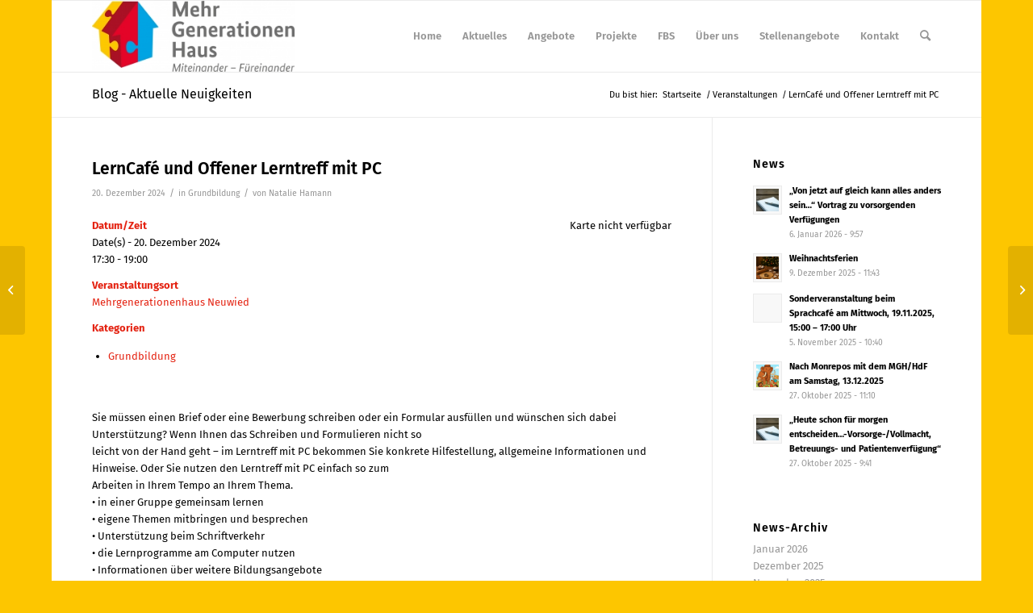

--- FILE ---
content_type: text/html; charset=UTF-8
request_url: https://mgh-neuwied.de/events/lerncafe-und-offener-lerntreff-mit-pc-2-2024-12-20/
body_size: 16655
content:
<!DOCTYPE html>
<html lang="de" class="html_boxed responsive av-preloader-disabled  html_header_top html_logo_left html_main_nav_header html_menu_right html_slim html_header_sticky html_header_shrinking html_mobile_menu_phone html_header_searchicon html_content_align_center html_header_unstick_top_disabled html_header_stretch_disabled html_av-overlay-side html_av-overlay-side-classic html_av-submenu-noclone html_entry_id_7360 av-cookies-no-cookie-consent av-no-preview av-default-lightbox html_text_menu_active av-mobile-menu-switch-default">
<head>
<meta charset="UTF-8" />
<meta name="robots" content="index, follow" />


<!-- mobile setting -->
<meta name="viewport" content="width=device-width, initial-scale=1">

<!-- Scripts/CSS and wp_head hook -->
<title>LernCafé und Offener Lerntreff mit PC &#8211; Mehrgenerationenhaus Neuwied</title>
<meta name='robots' content='max-image-preview:large' />
<link rel="alternate" type="application/rss+xml" title="Mehrgenerationenhaus Neuwied &raquo; Feed" href="https://mgh-neuwied.de/feed/" />
<link rel="alternate" type="application/rss+xml" title="Mehrgenerationenhaus Neuwied &raquo; Kommentar-Feed" href="https://mgh-neuwied.de/comments/feed/" />
<link rel="alternate" title="oEmbed (JSON)" type="application/json+oembed" href="https://mgh-neuwied.de/wp-json/oembed/1.0/embed?url=https%3A%2F%2Fmgh-neuwied.de%2Fevents%2Flerncafe-und-offener-lerntreff-mit-pc-2-2024-12-20%2F" />
<link rel="alternate" title="oEmbed (XML)" type="text/xml+oembed" href="https://mgh-neuwied.de/wp-json/oembed/1.0/embed?url=https%3A%2F%2Fmgh-neuwied.de%2Fevents%2Flerncafe-und-offener-lerntreff-mit-pc-2-2024-12-20%2F&#038;format=xml" />
<style id='wp-img-auto-sizes-contain-inline-css' type='text/css'>
img:is([sizes=auto i],[sizes^="auto," i]){contain-intrinsic-size:3000px 1500px}
/*# sourceURL=wp-img-auto-sizes-contain-inline-css */
</style>
<style id='wp-emoji-styles-inline-css' type='text/css'>

	img.wp-smiley, img.emoji {
		display: inline !important;
		border: none !important;
		box-shadow: none !important;
		height: 1em !important;
		width: 1em !important;
		margin: 0 0.07em !important;
		vertical-align: -0.1em !important;
		background: none !important;
		padding: 0 !important;
	}
/*# sourceURL=wp-emoji-styles-inline-css */
</style>
<style id='wp-block-library-inline-css' type='text/css'>
:root{--wp-block-synced-color:#7a00df;--wp-block-synced-color--rgb:122,0,223;--wp-bound-block-color:var(--wp-block-synced-color);--wp-editor-canvas-background:#ddd;--wp-admin-theme-color:#007cba;--wp-admin-theme-color--rgb:0,124,186;--wp-admin-theme-color-darker-10:#006ba1;--wp-admin-theme-color-darker-10--rgb:0,107,160.5;--wp-admin-theme-color-darker-20:#005a87;--wp-admin-theme-color-darker-20--rgb:0,90,135;--wp-admin-border-width-focus:2px}@media (min-resolution:192dpi){:root{--wp-admin-border-width-focus:1.5px}}.wp-element-button{cursor:pointer}:root .has-very-light-gray-background-color{background-color:#eee}:root .has-very-dark-gray-background-color{background-color:#313131}:root .has-very-light-gray-color{color:#eee}:root .has-very-dark-gray-color{color:#313131}:root .has-vivid-green-cyan-to-vivid-cyan-blue-gradient-background{background:linear-gradient(135deg,#00d084,#0693e3)}:root .has-purple-crush-gradient-background{background:linear-gradient(135deg,#34e2e4,#4721fb 50%,#ab1dfe)}:root .has-hazy-dawn-gradient-background{background:linear-gradient(135deg,#faaca8,#dad0ec)}:root .has-subdued-olive-gradient-background{background:linear-gradient(135deg,#fafae1,#67a671)}:root .has-atomic-cream-gradient-background{background:linear-gradient(135deg,#fdd79a,#004a59)}:root .has-nightshade-gradient-background{background:linear-gradient(135deg,#330968,#31cdcf)}:root .has-midnight-gradient-background{background:linear-gradient(135deg,#020381,#2874fc)}:root{--wp--preset--font-size--normal:16px;--wp--preset--font-size--huge:42px}.has-regular-font-size{font-size:1em}.has-larger-font-size{font-size:2.625em}.has-normal-font-size{font-size:var(--wp--preset--font-size--normal)}.has-huge-font-size{font-size:var(--wp--preset--font-size--huge)}.has-text-align-center{text-align:center}.has-text-align-left{text-align:left}.has-text-align-right{text-align:right}.has-fit-text{white-space:nowrap!important}#end-resizable-editor-section{display:none}.aligncenter{clear:both}.items-justified-left{justify-content:flex-start}.items-justified-center{justify-content:center}.items-justified-right{justify-content:flex-end}.items-justified-space-between{justify-content:space-between}.screen-reader-text{border:0;clip-path:inset(50%);height:1px;margin:-1px;overflow:hidden;padding:0;position:absolute;width:1px;word-wrap:normal!important}.screen-reader-text:focus{background-color:#ddd;clip-path:none;color:#444;display:block;font-size:1em;height:auto;left:5px;line-height:normal;padding:15px 23px 14px;text-decoration:none;top:5px;width:auto;z-index:100000}html :where(.has-border-color){border-style:solid}html :where([style*=border-top-color]){border-top-style:solid}html :where([style*=border-right-color]){border-right-style:solid}html :where([style*=border-bottom-color]){border-bottom-style:solid}html :where([style*=border-left-color]){border-left-style:solid}html :where([style*=border-width]){border-style:solid}html :where([style*=border-top-width]){border-top-style:solid}html :where([style*=border-right-width]){border-right-style:solid}html :where([style*=border-bottom-width]){border-bottom-style:solid}html :where([style*=border-left-width]){border-left-style:solid}html :where(img[class*=wp-image-]){height:auto;max-width:100%}:where(figure){margin:0 0 1em}html :where(.is-position-sticky){--wp-admin--admin-bar--position-offset:var(--wp-admin--admin-bar--height,0px)}@media screen and (max-width:600px){html :where(.is-position-sticky){--wp-admin--admin-bar--position-offset:0px}}

/*# sourceURL=wp-block-library-inline-css */
</style><style id='global-styles-inline-css' type='text/css'>
:root{--wp--preset--aspect-ratio--square: 1;--wp--preset--aspect-ratio--4-3: 4/3;--wp--preset--aspect-ratio--3-4: 3/4;--wp--preset--aspect-ratio--3-2: 3/2;--wp--preset--aspect-ratio--2-3: 2/3;--wp--preset--aspect-ratio--16-9: 16/9;--wp--preset--aspect-ratio--9-16: 9/16;--wp--preset--color--black: #000000;--wp--preset--color--cyan-bluish-gray: #abb8c3;--wp--preset--color--white: #ffffff;--wp--preset--color--pale-pink: #f78da7;--wp--preset--color--vivid-red: #cf2e2e;--wp--preset--color--luminous-vivid-orange: #ff6900;--wp--preset--color--luminous-vivid-amber: #fcb900;--wp--preset--color--light-green-cyan: #7bdcb5;--wp--preset--color--vivid-green-cyan: #00d084;--wp--preset--color--pale-cyan-blue: #8ed1fc;--wp--preset--color--vivid-cyan-blue: #0693e3;--wp--preset--color--vivid-purple: #9b51e0;--wp--preset--color--metallic-red: #b02b2c;--wp--preset--color--maximum-yellow-red: #edae44;--wp--preset--color--yellow-sun: #eeee22;--wp--preset--color--palm-leaf: #83a846;--wp--preset--color--aero: #7bb0e7;--wp--preset--color--old-lavender: #745f7e;--wp--preset--color--steel-teal: #5f8789;--wp--preset--color--raspberry-pink: #d65799;--wp--preset--color--medium-turquoise: #4ecac2;--wp--preset--gradient--vivid-cyan-blue-to-vivid-purple: linear-gradient(135deg,rgb(6,147,227) 0%,rgb(155,81,224) 100%);--wp--preset--gradient--light-green-cyan-to-vivid-green-cyan: linear-gradient(135deg,rgb(122,220,180) 0%,rgb(0,208,130) 100%);--wp--preset--gradient--luminous-vivid-amber-to-luminous-vivid-orange: linear-gradient(135deg,rgb(252,185,0) 0%,rgb(255,105,0) 100%);--wp--preset--gradient--luminous-vivid-orange-to-vivid-red: linear-gradient(135deg,rgb(255,105,0) 0%,rgb(207,46,46) 100%);--wp--preset--gradient--very-light-gray-to-cyan-bluish-gray: linear-gradient(135deg,rgb(238,238,238) 0%,rgb(169,184,195) 100%);--wp--preset--gradient--cool-to-warm-spectrum: linear-gradient(135deg,rgb(74,234,220) 0%,rgb(151,120,209) 20%,rgb(207,42,186) 40%,rgb(238,44,130) 60%,rgb(251,105,98) 80%,rgb(254,248,76) 100%);--wp--preset--gradient--blush-light-purple: linear-gradient(135deg,rgb(255,206,236) 0%,rgb(152,150,240) 100%);--wp--preset--gradient--blush-bordeaux: linear-gradient(135deg,rgb(254,205,165) 0%,rgb(254,45,45) 50%,rgb(107,0,62) 100%);--wp--preset--gradient--luminous-dusk: linear-gradient(135deg,rgb(255,203,112) 0%,rgb(199,81,192) 50%,rgb(65,88,208) 100%);--wp--preset--gradient--pale-ocean: linear-gradient(135deg,rgb(255,245,203) 0%,rgb(182,227,212) 50%,rgb(51,167,181) 100%);--wp--preset--gradient--electric-grass: linear-gradient(135deg,rgb(202,248,128) 0%,rgb(113,206,126) 100%);--wp--preset--gradient--midnight: linear-gradient(135deg,rgb(2,3,129) 0%,rgb(40,116,252) 100%);--wp--preset--font-size--small: 1rem;--wp--preset--font-size--medium: 1.125rem;--wp--preset--font-size--large: 1.75rem;--wp--preset--font-size--x-large: clamp(1.75rem, 3vw, 2.25rem);--wp--preset--spacing--20: 0.44rem;--wp--preset--spacing--30: 0.67rem;--wp--preset--spacing--40: 1rem;--wp--preset--spacing--50: 1.5rem;--wp--preset--spacing--60: 2.25rem;--wp--preset--spacing--70: 3.38rem;--wp--preset--spacing--80: 5.06rem;--wp--preset--shadow--natural: 6px 6px 9px rgba(0, 0, 0, 0.2);--wp--preset--shadow--deep: 12px 12px 50px rgba(0, 0, 0, 0.4);--wp--preset--shadow--sharp: 6px 6px 0px rgba(0, 0, 0, 0.2);--wp--preset--shadow--outlined: 6px 6px 0px -3px rgb(255, 255, 255), 6px 6px rgb(0, 0, 0);--wp--preset--shadow--crisp: 6px 6px 0px rgb(0, 0, 0);}:root { --wp--style--global--content-size: 800px;--wp--style--global--wide-size: 1130px; }:where(body) { margin: 0; }.wp-site-blocks > .alignleft { float: left; margin-right: 2em; }.wp-site-blocks > .alignright { float: right; margin-left: 2em; }.wp-site-blocks > .aligncenter { justify-content: center; margin-left: auto; margin-right: auto; }:where(.is-layout-flex){gap: 0.5em;}:where(.is-layout-grid){gap: 0.5em;}.is-layout-flow > .alignleft{float: left;margin-inline-start: 0;margin-inline-end: 2em;}.is-layout-flow > .alignright{float: right;margin-inline-start: 2em;margin-inline-end: 0;}.is-layout-flow > .aligncenter{margin-left: auto !important;margin-right: auto !important;}.is-layout-constrained > .alignleft{float: left;margin-inline-start: 0;margin-inline-end: 2em;}.is-layout-constrained > .alignright{float: right;margin-inline-start: 2em;margin-inline-end: 0;}.is-layout-constrained > .aligncenter{margin-left: auto !important;margin-right: auto !important;}.is-layout-constrained > :where(:not(.alignleft):not(.alignright):not(.alignfull)){max-width: var(--wp--style--global--content-size);margin-left: auto !important;margin-right: auto !important;}.is-layout-constrained > .alignwide{max-width: var(--wp--style--global--wide-size);}body .is-layout-flex{display: flex;}.is-layout-flex{flex-wrap: wrap;align-items: center;}.is-layout-flex > :is(*, div){margin: 0;}body .is-layout-grid{display: grid;}.is-layout-grid > :is(*, div){margin: 0;}body{padding-top: 0px;padding-right: 0px;padding-bottom: 0px;padding-left: 0px;}a:where(:not(.wp-element-button)){text-decoration: underline;}:root :where(.wp-element-button, .wp-block-button__link){background-color: #32373c;border-width: 0;color: #fff;font-family: inherit;font-size: inherit;font-style: inherit;font-weight: inherit;letter-spacing: inherit;line-height: inherit;padding-top: calc(0.667em + 2px);padding-right: calc(1.333em + 2px);padding-bottom: calc(0.667em + 2px);padding-left: calc(1.333em + 2px);text-decoration: none;text-transform: inherit;}.has-black-color{color: var(--wp--preset--color--black) !important;}.has-cyan-bluish-gray-color{color: var(--wp--preset--color--cyan-bluish-gray) !important;}.has-white-color{color: var(--wp--preset--color--white) !important;}.has-pale-pink-color{color: var(--wp--preset--color--pale-pink) !important;}.has-vivid-red-color{color: var(--wp--preset--color--vivid-red) !important;}.has-luminous-vivid-orange-color{color: var(--wp--preset--color--luminous-vivid-orange) !important;}.has-luminous-vivid-amber-color{color: var(--wp--preset--color--luminous-vivid-amber) !important;}.has-light-green-cyan-color{color: var(--wp--preset--color--light-green-cyan) !important;}.has-vivid-green-cyan-color{color: var(--wp--preset--color--vivid-green-cyan) !important;}.has-pale-cyan-blue-color{color: var(--wp--preset--color--pale-cyan-blue) !important;}.has-vivid-cyan-blue-color{color: var(--wp--preset--color--vivid-cyan-blue) !important;}.has-vivid-purple-color{color: var(--wp--preset--color--vivid-purple) !important;}.has-metallic-red-color{color: var(--wp--preset--color--metallic-red) !important;}.has-maximum-yellow-red-color{color: var(--wp--preset--color--maximum-yellow-red) !important;}.has-yellow-sun-color{color: var(--wp--preset--color--yellow-sun) !important;}.has-palm-leaf-color{color: var(--wp--preset--color--palm-leaf) !important;}.has-aero-color{color: var(--wp--preset--color--aero) !important;}.has-old-lavender-color{color: var(--wp--preset--color--old-lavender) !important;}.has-steel-teal-color{color: var(--wp--preset--color--steel-teal) !important;}.has-raspberry-pink-color{color: var(--wp--preset--color--raspberry-pink) !important;}.has-medium-turquoise-color{color: var(--wp--preset--color--medium-turquoise) !important;}.has-black-background-color{background-color: var(--wp--preset--color--black) !important;}.has-cyan-bluish-gray-background-color{background-color: var(--wp--preset--color--cyan-bluish-gray) !important;}.has-white-background-color{background-color: var(--wp--preset--color--white) !important;}.has-pale-pink-background-color{background-color: var(--wp--preset--color--pale-pink) !important;}.has-vivid-red-background-color{background-color: var(--wp--preset--color--vivid-red) !important;}.has-luminous-vivid-orange-background-color{background-color: var(--wp--preset--color--luminous-vivid-orange) !important;}.has-luminous-vivid-amber-background-color{background-color: var(--wp--preset--color--luminous-vivid-amber) !important;}.has-light-green-cyan-background-color{background-color: var(--wp--preset--color--light-green-cyan) !important;}.has-vivid-green-cyan-background-color{background-color: var(--wp--preset--color--vivid-green-cyan) !important;}.has-pale-cyan-blue-background-color{background-color: var(--wp--preset--color--pale-cyan-blue) !important;}.has-vivid-cyan-blue-background-color{background-color: var(--wp--preset--color--vivid-cyan-blue) !important;}.has-vivid-purple-background-color{background-color: var(--wp--preset--color--vivid-purple) !important;}.has-metallic-red-background-color{background-color: var(--wp--preset--color--metallic-red) !important;}.has-maximum-yellow-red-background-color{background-color: var(--wp--preset--color--maximum-yellow-red) !important;}.has-yellow-sun-background-color{background-color: var(--wp--preset--color--yellow-sun) !important;}.has-palm-leaf-background-color{background-color: var(--wp--preset--color--palm-leaf) !important;}.has-aero-background-color{background-color: var(--wp--preset--color--aero) !important;}.has-old-lavender-background-color{background-color: var(--wp--preset--color--old-lavender) !important;}.has-steel-teal-background-color{background-color: var(--wp--preset--color--steel-teal) !important;}.has-raspberry-pink-background-color{background-color: var(--wp--preset--color--raspberry-pink) !important;}.has-medium-turquoise-background-color{background-color: var(--wp--preset--color--medium-turquoise) !important;}.has-black-border-color{border-color: var(--wp--preset--color--black) !important;}.has-cyan-bluish-gray-border-color{border-color: var(--wp--preset--color--cyan-bluish-gray) !important;}.has-white-border-color{border-color: var(--wp--preset--color--white) !important;}.has-pale-pink-border-color{border-color: var(--wp--preset--color--pale-pink) !important;}.has-vivid-red-border-color{border-color: var(--wp--preset--color--vivid-red) !important;}.has-luminous-vivid-orange-border-color{border-color: var(--wp--preset--color--luminous-vivid-orange) !important;}.has-luminous-vivid-amber-border-color{border-color: var(--wp--preset--color--luminous-vivid-amber) !important;}.has-light-green-cyan-border-color{border-color: var(--wp--preset--color--light-green-cyan) !important;}.has-vivid-green-cyan-border-color{border-color: var(--wp--preset--color--vivid-green-cyan) !important;}.has-pale-cyan-blue-border-color{border-color: var(--wp--preset--color--pale-cyan-blue) !important;}.has-vivid-cyan-blue-border-color{border-color: var(--wp--preset--color--vivid-cyan-blue) !important;}.has-vivid-purple-border-color{border-color: var(--wp--preset--color--vivid-purple) !important;}.has-metallic-red-border-color{border-color: var(--wp--preset--color--metallic-red) !important;}.has-maximum-yellow-red-border-color{border-color: var(--wp--preset--color--maximum-yellow-red) !important;}.has-yellow-sun-border-color{border-color: var(--wp--preset--color--yellow-sun) !important;}.has-palm-leaf-border-color{border-color: var(--wp--preset--color--palm-leaf) !important;}.has-aero-border-color{border-color: var(--wp--preset--color--aero) !important;}.has-old-lavender-border-color{border-color: var(--wp--preset--color--old-lavender) !important;}.has-steel-teal-border-color{border-color: var(--wp--preset--color--steel-teal) !important;}.has-raspberry-pink-border-color{border-color: var(--wp--preset--color--raspberry-pink) !important;}.has-medium-turquoise-border-color{border-color: var(--wp--preset--color--medium-turquoise) !important;}.has-vivid-cyan-blue-to-vivid-purple-gradient-background{background: var(--wp--preset--gradient--vivid-cyan-blue-to-vivid-purple) !important;}.has-light-green-cyan-to-vivid-green-cyan-gradient-background{background: var(--wp--preset--gradient--light-green-cyan-to-vivid-green-cyan) !important;}.has-luminous-vivid-amber-to-luminous-vivid-orange-gradient-background{background: var(--wp--preset--gradient--luminous-vivid-amber-to-luminous-vivid-orange) !important;}.has-luminous-vivid-orange-to-vivid-red-gradient-background{background: var(--wp--preset--gradient--luminous-vivid-orange-to-vivid-red) !important;}.has-very-light-gray-to-cyan-bluish-gray-gradient-background{background: var(--wp--preset--gradient--very-light-gray-to-cyan-bluish-gray) !important;}.has-cool-to-warm-spectrum-gradient-background{background: var(--wp--preset--gradient--cool-to-warm-spectrum) !important;}.has-blush-light-purple-gradient-background{background: var(--wp--preset--gradient--blush-light-purple) !important;}.has-blush-bordeaux-gradient-background{background: var(--wp--preset--gradient--blush-bordeaux) !important;}.has-luminous-dusk-gradient-background{background: var(--wp--preset--gradient--luminous-dusk) !important;}.has-pale-ocean-gradient-background{background: var(--wp--preset--gradient--pale-ocean) !important;}.has-electric-grass-gradient-background{background: var(--wp--preset--gradient--electric-grass) !important;}.has-midnight-gradient-background{background: var(--wp--preset--gradient--midnight) !important;}.has-small-font-size{font-size: var(--wp--preset--font-size--small) !important;}.has-medium-font-size{font-size: var(--wp--preset--font-size--medium) !important;}.has-large-font-size{font-size: var(--wp--preset--font-size--large) !important;}.has-x-large-font-size{font-size: var(--wp--preset--font-size--x-large) !important;}
/*# sourceURL=global-styles-inline-css */
</style>

<link rel='stylesheet' id='events-manager-css' href='https://mgh-neuwied.de/wp-content/plugins/events-manager/includes/css/events-manager.min.css?ver=6.4.10.2' type='text/css' media='all' />
<style id='events-manager-inline-css' type='text/css'>
body .em { --font-family : inherit; --font-weight : inherit; --font-size : 1em; --line-height : inherit; }
/*# sourceURL=events-manager-inline-css */
</style>
<link rel='stylesheet' id='avia-merged-styles-css' href='https://mgh-neuwied.de/wp-content/uploads/dynamic_avia/avia-merged-styles-c1fb21665e3308141f121cc6a0cbd17d---692fb15deb1e3.css' type='text/css' media='all' />
<script type="text/javascript" src="https://mgh-neuwied.de/wp-includes/js/jquery/jquery.min.js?ver=3.7.1" id="jquery-core-js"></script>
<script type="text/javascript" src="https://mgh-neuwied.de/wp-includes/js/jquery/jquery-migrate.min.js?ver=3.4.1" id="jquery-migrate-js"></script>
<script type="text/javascript" src="https://mgh-neuwied.de/wp-includes/js/jquery/ui/core.min.js?ver=1.13.3" id="jquery-ui-core-js"></script>
<script type="text/javascript" src="https://mgh-neuwied.de/wp-includes/js/jquery/ui/mouse.min.js?ver=1.13.3" id="jquery-ui-mouse-js"></script>
<script type="text/javascript" src="https://mgh-neuwied.de/wp-includes/js/jquery/ui/sortable.min.js?ver=1.13.3" id="jquery-ui-sortable-js"></script>
<script type="text/javascript" src="https://mgh-neuwied.de/wp-includes/js/jquery/ui/datepicker.min.js?ver=1.13.3" id="jquery-ui-datepicker-js"></script>
<script type="text/javascript" id="jquery-ui-datepicker-js-after">
/* <![CDATA[ */
jQuery(function(jQuery){jQuery.datepicker.setDefaults({"closeText":"Schlie\u00dfen","currentText":"Heute","monthNames":["Januar","Februar","M\u00e4rz","April","Mai","Juni","Juli","August","September","Oktober","November","Dezember"],"monthNamesShort":["Jan.","Feb.","M\u00e4rz","Apr.","Mai","Juni","Juli","Aug.","Sep.","Okt.","Nov.","Dez."],"nextText":"Weiter","prevText":"Zur\u00fcck","dayNames":["Sonntag","Montag","Dienstag","Mittwoch","Donnerstag","Freitag","Samstag"],"dayNamesShort":["So.","Mo.","Di.","Mi.","Do.","Fr.","Sa."],"dayNamesMin":["S","M","D","M","D","F","S"],"dateFormat":"d. MM yy","firstDay":1,"isRTL":false});});
//# sourceURL=jquery-ui-datepicker-js-after
/* ]]> */
</script>
<script type="text/javascript" src="https://mgh-neuwied.de/wp-includes/js/jquery/ui/resizable.min.js?ver=1.13.3" id="jquery-ui-resizable-js"></script>
<script type="text/javascript" src="https://mgh-neuwied.de/wp-includes/js/jquery/ui/draggable.min.js?ver=1.13.3" id="jquery-ui-draggable-js"></script>
<script type="text/javascript" src="https://mgh-neuwied.de/wp-includes/js/jquery/ui/controlgroup.min.js?ver=1.13.3" id="jquery-ui-controlgroup-js"></script>
<script type="text/javascript" src="https://mgh-neuwied.de/wp-includes/js/jquery/ui/checkboxradio.min.js?ver=1.13.3" id="jquery-ui-checkboxradio-js"></script>
<script type="text/javascript" src="https://mgh-neuwied.de/wp-includes/js/jquery/ui/button.min.js?ver=1.13.3" id="jquery-ui-button-js"></script>
<script type="text/javascript" src="https://mgh-neuwied.de/wp-includes/js/jquery/ui/dialog.min.js?ver=1.13.3" id="jquery-ui-dialog-js"></script>
<script type="text/javascript" id="events-manager-js-extra">
/* <![CDATA[ */
var EM = {"ajaxurl":"https://mgh-neuwied.de/wp-admin/admin-ajax.php","locationajaxurl":"https://mgh-neuwied.de/wp-admin/admin-ajax.php?action=locations_search","firstDay":"1","locale":"de","dateFormat":"yy-mm-dd","ui_css":"https://mgh-neuwied.de/wp-content/plugins/events-manager/includes/css/jquery-ui/build.min.css","show24hours":"1","is_ssl":"1","autocomplete_limit":"10","calendar":{"breakpoints":{"small":560,"medium":908,"large":false}},"phone":"","datepicker":{"format":"d.m.Y","locale":"de"},"search":{"breakpoints":{"small":650,"medium":850,"full":false}},"url":"https://mgh-neuwied.de/wp-content/plugins/events-manager","bookingInProgress":"Bitte warte, w\u00e4hrend die Buchung abgeschickt wird.","tickets_save":"Ticket speichern","bookingajaxurl":"https://mgh-neuwied.de/wp-admin/admin-ajax.php","bookings_export_save":"Buchungen exportieren","bookings_settings_save":"Einstellungen speichern","booking_delete":"Bist du dir sicher, dass du es l\u00f6schen m\u00f6chtest?","booking_offset":"30","bookings":{"submit_button":{"text":{"default":"Buchung abschicken","free":"Buchung abschicken","payment":"Buchung abschicken","processing":"Verarbeitung \u2026"}},"update_listener":""},"bb_full":"Ausverkauft","bb_book":"Jetzt buchen","bb_booking":"Buche ...","bb_booked":"Buchung Abgesendet","bb_error":"Buchung Fehler. Nochmal versuchen?","bb_cancel":"Abbrechen","bb_canceling":"Stornieren ...","bb_cancelled":"Abgesagt","bb_cancel_error":"Stornierung Fehler. Nochmal versuchen?","txt_search":"Suche","txt_searching":"Suche...","txt_loading":"Wird geladen\u00a0\u2026"};
//# sourceURL=events-manager-js-extra
/* ]]> */
</script>
<script type="text/javascript" src="https://mgh-neuwied.de/wp-content/plugins/events-manager/includes/js/events-manager.js?ver=6.4.10.2" id="events-manager-js"></script>
<script type="text/javascript" src="https://mgh-neuwied.de/wp-content/plugins/events-manager/includes/external/flatpickr/l10n/de.js?ver=6.4.10.2" id="em-flatpickr-localization-js"></script>
<script type="text/javascript" src="https://mgh-neuwied.de/wp-content/uploads/dynamic_avia/avia-head-scripts-1e1c6bf575d840e40ffef9ac6064cae0---692fb15e09b07.js" id="avia-head-scripts-js"></script>
<link rel="https://api.w.org/" href="https://mgh-neuwied.de/wp-json/" /><link rel="EditURI" type="application/rsd+xml" title="RSD" href="https://mgh-neuwied.de/xmlrpc.php?rsd" />
<meta name="generator" content="WordPress 6.9" />
<link rel="canonical" href="https://mgh-neuwied.de/events/lerncafe-und-offener-lerntreff-mit-pc-2-2024-12-20/" />
<link rel='shortlink' href='https://mgh-neuwied.de/?p=7360' />
<link rel="profile" href="https://gmpg.org/xfn/11" />
<link rel="alternate" type="application/rss+xml" title="Mehrgenerationenhaus Neuwied RSS2 Feed" href="https://mgh-neuwied.de/feed/" />
<link rel="pingback" href="https://mgh-neuwied.de/xmlrpc.php" />
<!--[if lt IE 9]><script src="https://mgh-neuwied.de/wp-content/themes/enfold/js/html5shiv.js"></script><![endif]-->
<link rel="icon" href="https://mgh-neuwied.de/wp-content/uploads/2020/01/favicon.ico " type="image/x-icon">

<!-- To speed up the rendering and to display the site as fast as possible to the user we include some styles and scripts for above the fold content inline -->
<script type="text/javascript">'use strict';var avia_is_mobile=!1;if(/Android|webOS|iPhone|iPad|iPod|BlackBerry|IEMobile|Opera Mini/i.test(navigator.userAgent)&&'ontouchstart' in document.documentElement){avia_is_mobile=!0;document.documentElement.className+=' avia_mobile '}
else{document.documentElement.className+=' avia_desktop '};document.documentElement.className+=' js_active ';(function(){var e=['-webkit-','-moz-','-ms-',''],n='',o=!1,a=!1;for(var t in e){if(e[t]+'transform' in document.documentElement.style){o=!0;n=e[t]+'transform'};if(e[t]+'perspective' in document.documentElement.style){a=!0}};if(o){document.documentElement.className+=' avia_transform '};if(a){document.documentElement.className+=' avia_transform3d '};if(typeof document.getElementsByClassName=='function'&&typeof document.documentElement.getBoundingClientRect=='function'&&avia_is_mobile==!1){if(n&&window.innerHeight>0){setTimeout(function(){var e=0,o={},a=0,t=document.getElementsByClassName('av-parallax'),i=window.pageYOffset||document.documentElement.scrollTop;for(e=0;e<t.length;e++){t[e].style.top='0px';o=t[e].getBoundingClientRect();a=Math.ceil((window.innerHeight+i-o.top)*0.3);t[e].style[n]='translate(0px, '+a+'px)';t[e].style.top='auto';t[e].className+=' enabled-parallax '}},50)}}})();</script>		<style type="text/css" id="wp-custom-css">
			.flex { 
    display: flex; 
    justify-content: center; 
    align-items: bottom;
}

.gesamt{
	    
}

.oben{
	height:200px;
	
}		</style>
		<style type="text/css">
		@font-face {font-family: 'entypo-fontello'; font-weight: normal; font-style: normal; font-display: auto;
		src: url('https://mgh-neuwied.de/wp-content/themes/enfold/config-templatebuilder/avia-template-builder/assets/fonts/entypo-fontello.woff2') format('woff2'),
		url('https://mgh-neuwied.de/wp-content/themes/enfold/config-templatebuilder/avia-template-builder/assets/fonts/entypo-fontello.woff') format('woff'),
		url('https://mgh-neuwied.de/wp-content/themes/enfold/config-templatebuilder/avia-template-builder/assets/fonts/entypo-fontello.ttf') format('truetype'),
		url('https://mgh-neuwied.de/wp-content/themes/enfold/config-templatebuilder/avia-template-builder/assets/fonts/entypo-fontello.svg#entypo-fontello') format('svg'),
		url('https://mgh-neuwied.de/wp-content/themes/enfold/config-templatebuilder/avia-template-builder/assets/fonts/entypo-fontello.eot'),
		url('https://mgh-neuwied.de/wp-content/themes/enfold/config-templatebuilder/avia-template-builder/assets/fonts/entypo-fontello.eot?#iefix') format('embedded-opentype');
		} #top .avia-font-entypo-fontello, body .avia-font-entypo-fontello, html body [data-av_iconfont='entypo-fontello']:before{ font-family: 'entypo-fontello'; }
		</style>

<!--
Debugging Info for Theme support: 

Theme: Enfold
Version: 6.0.2
Installed: enfold
AviaFramework Version: 5.6
AviaBuilder Version: 5.3
aviaElementManager Version: 1.0.1
ML:256-PU:82-PLA:2
WP:6.9
Compress: CSS:all theme files - JS:all theme files
Updates: enabled - token has changed and not verified
PLAu:2
-->
</head>

<body id="top" class="wp-singular event-template-default single single-event postid-7360 wp-theme-enfold boxed rtl_columns av-curtain-numeric fira-sans-custom fira-sans  avia-responsive-images-support" itemscope="itemscope" itemtype="https://schema.org/WebPage" >

	
	<div id='wrap_all'>

	
<header id='header' class='all_colors header_color light_bg_color  av_header_top av_logo_left av_main_nav_header av_menu_right av_slim av_header_sticky av_header_shrinking av_header_stretch_disabled av_mobile_menu_phone av_header_searchicon av_header_unstick_top_disabled av_bottom_nav_disabled  av_header_border_disabled' data-av_shrink_factor='50' role="banner" itemscope="itemscope" itemtype="https://schema.org/WPHeader" >

		<div  id='header_main' class='container_wrap container_wrap_logo'>

        <div class='container av-logo-container'><div class='inner-container'><span class='logo avia-standard-logo'><a href='https://mgh-neuwied.de/' class='' aria-label='Mehrgenerationenhaus Neuwied' ><img src="https://mgh-neuwied.de/wp-content/uploads/2021/02/MGH_Logo_2020_RGB-300x105.jpg" height="100" width="300" alt='Mehrgenerationenhaus Neuwied' title='' /></a></span><nav class='main_menu' data-selectname='Wähle eine Seite'  role="navigation" itemscope="itemscope" itemtype="https://schema.org/SiteNavigationElement" ><div class="avia-menu av-main-nav-wrap"><ul role="menu" class="menu av-main-nav" id="avia-menu"><li role="menuitem" id="menu-item-862" class="menu-item menu-item-type-post_type menu-item-object-page menu-item-home menu-item-top-level menu-item-top-level-1"><a href="https://mgh-neuwied.de/" itemprop="url" tabindex="0"><span class="avia-bullet"></span><span class="avia-menu-text">Home</span><span class="avia-menu-fx"><span class="avia-arrow-wrap"><span class="avia-arrow"></span></span></span></a></li>
<li role="menuitem" id="menu-item-349" class="menu-item menu-item-type-post_type menu-item-object-page menu-item-home menu-item-has-children menu-item-top-level menu-item-top-level-2"><a href="https://mgh-neuwied.de/" itemprop="url" tabindex="0"><span class="avia-bullet"></span><span class="avia-menu-text">Aktuelles</span><span class="avia-menu-fx"><span class="avia-arrow-wrap"><span class="avia-arrow"></span></span></span></a>


<ul class="sub-menu">
	<li role="menuitem" id="menu-item-2167" class="menu-item menu-item-type-post_type menu-item-object-page menu-item-has-children"><a href="https://mgh-neuwied.de/aktuelles/" itemprop="url" tabindex="0"><span class="avia-bullet"></span><span class="avia-menu-text">&#8230;aus dem MGH Neuwied</span></a>
	<ul class="sub-menu">
		<li role="menuitem" id="menu-item-10448" class="menu-item menu-item-type-post_type menu-item-object-page"><a href="https://mgh-neuwied.de/heute/" itemprop="url" tabindex="0"><span class="avia-bullet"></span><span class="avia-menu-text">Angebote im MGH diese Woche</span></a></li>
	</ul>
</li>
	<li role="menuitem" id="menu-item-2166" class="menu-item menu-item-type-custom menu-item-object-custom"><a target="_blank" href="https://fbs-neuwied.de/aktuelles/" itemprop="url" tabindex="0" rel="noopener"><span class="avia-bullet"></span><span class="avia-menu-text">…aus der FBS Neuwied</span></a></li>
	<li role="menuitem" id="menu-item-2168" class="menu-item menu-item-type-custom menu-item-object-custom"><a target="_blank" href="https://fbs-linz.de/aktuelles/" itemprop="url" tabindex="0" rel="noopener"><span class="avia-bullet"></span><span class="avia-menu-text">…aus der FBS Linz</span></a></li>
</ul>
</li>
<li role="menuitem" id="menu-item-36" class="menu-item menu-item-type-custom menu-item-object-custom menu-item-has-children menu-item-mega-parent  menu-item-top-level menu-item-top-level-3"><a href="#" itemprop="url" tabindex="0"><span class="avia-bullet"></span><span class="avia-menu-text">Angebote</span><span class="avia-menu-fx"><span class="avia-arrow-wrap"><span class="avia-arrow"></span></span></span></a>
<div class='avia_mega_div avia_mega4 twelve units'>

<ul class="sub-menu">
	<li role="menuitem" id="menu-item-836" class="menu-item menu-item-type-custom menu-item-object-custom menu-item-has-children avia_mega_menu_columns_4 three units  avia_mega_menu_columns_first"><span class='mega_menu_title heading-color av-special-font'><a href='http://''>_</a></span>
	<ul class="sub-menu">
		<li role="menuitem" id="menu-item-354" class="menu-item menu-item-type-custom menu-item-object-custom"><a target="_blank" href="https://mgh-neuwied.de/wp-content/uploads/2025/01/2025-01-20-Programmheft-fuer-Homepage.pdf" itemprop="url" tabindex="0"><span class="avia-bullet"></span><span class="avia-menu-text">Programmheft</span></a></li>
		<li role="menuitem" id="menu-item-3067" class="menu-item menu-item-type-custom menu-item-object-custom"><a href="https://fbs-neuwied.de/online-angebote-fbs-und-mgh/" itemprop="url" tabindex="0"><span class="avia-bullet"></span><span class="avia-menu-text">Onlinekurse FBS und MGH</span></a></li>
		<li role="menuitem" id="menu-item-907" class="menu-item menu-item-type-post_type menu-item-object-page"><a href="https://mgh-neuwied.de/veranstaltungen/" itemprop="url" tabindex="0"><span class="avia-bullet"></span><span class="avia-menu-text">Veranstaltungs-Übersicht</span></a></li>
		<li role="menuitem" id="menu-item-795" class="menu-item menu-item-type-post_type menu-item-object-page"><a href="https://mgh-neuwied.de/sonderveranstaltung/" itemprop="url" tabindex="0"><span class="avia-bullet"></span><span class="avia-menu-text">Sonderveranstaltungen</span></a></li>
		<li role="menuitem" id="menu-item-2939" class="menu-item menu-item-type-post_type menu-item-object-page"><a href="https://mgh-neuwied.de/corona-angebote/" itemprop="url" tabindex="0"><span class="avia-bullet"></span><span class="avia-menu-text">Senioren</span></a></li>
		<li role="menuitem" id="menu-item-794" class="menu-item menu-item-type-post_type menu-item-object-page"><a href="https://mgh-neuwied.de/cafe-und-mehr/" itemprop="url" tabindex="0"><span class="avia-bullet"></span><span class="avia-menu-text">Café und mehr</span></a></li>
		<li role="menuitem" id="menu-item-793" class="menu-item menu-item-type-post_type menu-item-object-page"><a href="https://mgh-neuwied.de/begegnung/" itemprop="url" tabindex="0"><span class="avia-bullet"></span><span class="avia-menu-text">Begegnung</span></a></li>
	</ul>
</li>
	<li role="menuitem" id="menu-item-837" class="menu-item menu-item-type-custom menu-item-object-custom menu-item-has-children avia_mega_menu_columns_4 three units "><span class='mega_menu_title heading-color av-special-font'>_</span>
	<ul class="sub-menu">
		<li role="menuitem" id="menu-item-792" class="menu-item menu-item-type-post_type menu-item-object-page"><a href="https://mgh-neuwied.de/frauem/" itemprop="url" tabindex="0"><span class="avia-bullet"></span><span class="avia-menu-text">Frauen</span></a></li>
		<li role="menuitem" id="menu-item-791" class="menu-item menu-item-type-post_type menu-item-object-page"><a href="https://mgh-neuwied.de/pc-und-mehr/" itemprop="url" tabindex="0"><span class="avia-bullet"></span><span class="avia-menu-text">PC und mehr</span></a></li>
		<li role="menuitem" id="menu-item-790" class="menu-item menu-item-type-post_type menu-item-object-page"><a href="https://mgh-neuwied.de/lesen/" itemprop="url" tabindex="0"><span class="avia-bullet"></span><span class="avia-menu-text">Lesen</span></a></li>
		<li role="menuitem" id="menu-item-789" class="menu-item menu-item-type-post_type menu-item-object-page"><a href="https://mgh-neuwied.de/musik/" itemprop="url" tabindex="0"><span class="avia-bullet"></span><span class="avia-menu-text">Musik</span></a></li>
		<li role="menuitem" id="menu-item-787" class="menu-item menu-item-type-post_type menu-item-object-page"><a href="https://mgh-neuwied.de/kinder-und-jugendliche-2/" itemprop="url" tabindex="0"><span class="avia-bullet"></span><span class="avia-menu-text">Kinder und Jugendliche</span></a></li>
	</ul>
</li>
	<li role="menuitem" id="menu-item-838" class="menu-item menu-item-type-custom menu-item-object-custom menu-item-has-children avia_mega_menu_columns_4 three units "><span class='mega_menu_title heading-color av-special-font'>_</span>
	<ul class="sub-menu">
		<li role="menuitem" id="menu-item-786" class="menu-item menu-item-type-post_type menu-item-object-page"><a href="https://mgh-neuwied.de/familien/" itemprop="url" tabindex="0"><span class="avia-bullet"></span><span class="avia-menu-text">Familien</span></a></li>
		<li role="menuitem" id="menu-item-785" class="menu-item menu-item-type-post_type menu-item-object-page"><a href="https://mgh-neuwied.de/natur-und-nachhaltigkeit/" itemprop="url" tabindex="0"><span class="avia-bullet"></span><span class="avia-menu-text">Ökologie und Nachhaltigkeit</span></a></li>
		<li role="menuitem" id="menu-item-784" class="menu-item menu-item-type-post_type menu-item-object-page"><a href="https://mgh-neuwied.de/sprache/" itemprop="url" tabindex="0"><span class="avia-bullet"></span><span class="avia-menu-text">Sprache und Integration</span></a></li>
		<li role="menuitem" id="menu-item-816" class="menu-item menu-item-type-post_type menu-item-object-page menu-item-has-children"><a href="https://mgh-neuwied.de/grundbildung/" itemprop="url" tabindex="0"><span class="avia-bullet"></span><span class="avia-menu-text">Grundbildung</span></a>
		<ul class="sub-menu">
			<li role="menuitem" id="menu-item-3011" class="menu-item menu-item-type-post_type menu-item-object-page"><a href="https://mgh-neuwied.de/lerncafe/" itemprop="url" tabindex="0"><span class="avia-bullet"></span><span class="avia-menu-text">Lerncafé</span></a></li>
		</ul>
</li>
		<li role="menuitem" id="menu-item-815" class="menu-item menu-item-type-post_type menu-item-object-page"><a href="https://mgh-neuwied.de/arbeitsmarkt/" itemprop="url" tabindex="0"><span class="avia-bullet"></span><span class="avia-menu-text">Arbeitsmarkt</span></a></li>
	</ul>
</li>
	<li role="menuitem" id="menu-item-839" class="menu-item menu-item-type-custom menu-item-object-custom menu-item-has-children avia_mega_menu_columns_4 three units avia_mega_menu_columns_last"><span class='mega_menu_title heading-color av-special-font'>_</span>
	<ul class="sub-menu">
		<li role="menuitem" id="menu-item-814" class="menu-item menu-item-type-post_type menu-item-object-page"><a href="https://mgh-neuwied.de/beratung/" itemprop="url" tabindex="0"><span class="avia-bullet"></span><span class="avia-menu-text">Beratung</span></a></li>
		<li role="menuitem" id="menu-item-813" class="menu-item menu-item-type-post_type menu-item-object-page"><a href="https://mgh-neuwied.de/selbsthilfe/" itemprop="url" tabindex="0"><span class="avia-bullet"></span><span class="avia-menu-text">Selbsthilfe</span></a></li>
		<li role="menuitem" id="menu-item-812" class="menu-item menu-item-type-post_type menu-item-object-page"><a href="https://mgh-neuwied.de/alter-und-pflege/" itemprop="url" tabindex="0"><span class="avia-bullet"></span><span class="avia-menu-text">Alter und Pflege</span></a></li>
		<li role="menuitem" id="menu-item-811" class="menu-item menu-item-type-post_type menu-item-object-page"><a href="https://mgh-neuwied.de/kooperationsprojekte/" itemprop="url" tabindex="0"><span class="avia-bullet"></span><span class="avia-menu-text">Kooperationsprojekte</span></a></li>
		<li role="menuitem" id="menu-item-810" class="menu-item menu-item-type-post_type menu-item-object-page"><a href="https://mgh-neuwied.de/ehrenamt/" itemprop="url" tabindex="0"><span class="avia-bullet"></span><span class="avia-menu-text">Ehrenamt</span></a></li>
	</ul>
</li>
</ul>

</div>
</li>
<li role="menuitem" id="menu-item-2170" class="menu-item menu-item-type-custom menu-item-object-custom menu-item-has-children menu-item-top-level menu-item-top-level-4"><a href="#" itemprop="url" tabindex="0"><span class="avia-bullet"></span><span class="avia-menu-text">Projekte</span><span class="avia-menu-fx"><span class="avia-arrow-wrap"><span class="avia-arrow"></span></span></span></a>


<ul class="sub-menu">
	<li role="menuitem" id="menu-item-2171" class="menu-item menu-item-type-post_type menu-item-object-page"><a href="https://mgh-neuwied.de/wellcome/" itemprop="url" tabindex="0"><span class="avia-bullet"></span><span class="avia-menu-text">Zeitschenker</span></a></li>
	<li role="menuitem" id="menu-item-2188" class="menu-item menu-item-type-post_type menu-item-object-page menu-item-has-children"><a href="https://mgh-neuwied.de/gemeinsam-statt-einsam/" itemprop="url" tabindex="0"><span class="avia-bullet"></span><span class="avia-menu-text">Gemeinsam statt einsam</span></a>
	<ul class="sub-menu">
		<li role="menuitem" id="menu-item-3001" class="menu-item menu-item-type-post_type menu-item-object-page"><a href="https://mgh-neuwied.de/seniorentelefon/" itemprop="url" tabindex="0"><span class="avia-bullet"></span><span class="avia-menu-text">SeniorenTelefon</span></a></li>
	</ul>
</li>
	<li role="menuitem" id="menu-item-2187" class="menu-item menu-item-type-post_type menu-item-object-page"><a href="https://mgh-neuwied.de/lokale-allianz-demenz/" itemprop="url" tabindex="0"><span class="avia-bullet"></span><span class="avia-menu-text">Lokale Allianz Demenz</span></a></li>
	<li role="menuitem" id="menu-item-2184" class="menu-item menu-item-type-post_type menu-item-object-page"><a href="https://mgh-neuwied.de/digital-botschafter/" itemprop="url" tabindex="0"><span class="avia-bullet"></span><span class="avia-menu-text">Digital-Botschafter</span></a></li>
</ul>
</li>
<li role="menuitem" id="menu-item-356" class="menu-item menu-item-type-custom menu-item-object-custom menu-item-has-children menu-item-top-level menu-item-top-level-5"><a href="#" itemprop="url" tabindex="0"><span class="avia-bullet"></span><span class="avia-menu-text">FBS</span><span class="avia-menu-fx"><span class="avia-arrow-wrap"><span class="avia-arrow"></span></span></span></a>


<ul class="sub-menu">
	<li role="menuitem" id="menu-item-831" class="menu-item menu-item-type-custom menu-item-object-custom"><a target="_blank" href="https://fbs-neuwied.de/" itemprop="url" tabindex="0" rel="noopener"><span class="avia-bullet"></span><span class="avia-menu-text">Familienbildungsstätte Neuwied e.V.</span></a></li>
	<li role="menuitem" id="menu-item-9491" class="menu-item menu-item-type-post_type menu-item-object-page"><a href="https://mgh-neuwied.de/haus-der-familie/" itemprop="url" tabindex="0"><span class="avia-bullet"></span><span class="avia-menu-text">Haus der Familie</span></a></li>
	<li role="menuitem" id="menu-item-832" class="menu-item menu-item-type-custom menu-item-object-custom"><a target="_blank" href="https://fbs-linz.de/" itemprop="url" tabindex="0" rel="noopener"><span class="avia-bullet"></span><span class="avia-menu-text">Familienbildungsstätte / Haus der Familie Linz</span></a></li>
</ul>
</li>
<li role="menuitem" id="menu-item-428" class="menu-item menu-item-type-custom menu-item-object-custom menu-item-has-children menu-item-top-level menu-item-top-level-6"><a href="#" itemprop="url" tabindex="0"><span class="avia-bullet"></span><span class="avia-menu-text">Über uns</span><span class="avia-menu-fx"><span class="avia-arrow-wrap"><span class="avia-arrow"></span></span></span></a>


<ul class="sub-menu">
	<li role="menuitem" id="menu-item-429" class="menu-item menu-item-type-post_type menu-item-object-page"><a href="https://mgh-neuwied.de/vorstand/" itemprop="url" tabindex="0"><span class="avia-bullet"></span><span class="avia-menu-text">Vorstand und Trägerverein</span></a></li>
	<li role="menuitem" id="menu-item-89" class="menu-item menu-item-type-post_type menu-item-object-page"><a href="https://mgh-neuwied.de/unser-team/" itemprop="url" tabindex="0"><span class="avia-bullet"></span><span class="avia-menu-text">Unser Team</span></a></li>
	<li role="menuitem" id="menu-item-430" class="menu-item menu-item-type-post_type menu-item-object-page"><a href="https://mgh-neuwied.de/leitbild/" itemprop="url" tabindex="0"><span class="avia-bullet"></span><span class="avia-menu-text">Leitbild</span></a></li>
	<li role="menuitem" id="menu-item-2198" class="menu-item menu-item-type-custom menu-item-object-custom"><a target="_blank" href="https://www.mehrgenerationenhaeuser.de/programm/was-ist-das-bundesprogramm/" itemprop="url" tabindex="0" rel="noopener"><span class="avia-bullet"></span><span class="avia-menu-text">Bundesprogramm Mehrgenerationenhäuser</span></a></li>
	<li role="menuitem" id="menu-item-2199" class="menu-item menu-item-type-custom menu-item-object-custom"><a target="_blank" href="https://www.bnw-mgh.de/lag/name/lag-mehrgenerationenhaeuser-rheinland-pfalz/" itemprop="url" tabindex="0" rel="noopener"><span class="avia-bullet"></span><span class="avia-menu-text">Landesarbeitsgemeinschaft der MGH´s</span></a></li>
	<li role="menuitem" id="menu-item-2200" class="menu-item menu-item-type-custom menu-item-object-custom"><a target="_blank" href="https://www.mehrgenerationenhaeuser.de/" itemprop="url" tabindex="0" rel="noopener"><span class="avia-bullet"></span><span class="avia-menu-text">Bundesarbeitsgemeinschaft der MGH´s</span></a></li>
</ul>
</li>
<li role="menuitem" id="menu-item-4478" class="menu-item menu-item-type-custom menu-item-object-custom menu-item-mega-parent  menu-item-top-level menu-item-top-level-7"><a href="http://fbs-neuwied.de/stellenangebote/" itemprop="url" tabindex="0"><span class="avia-bullet"></span><span class="avia-menu-text">Stellenangebote</span><span class="avia-menu-fx"><span class="avia-arrow-wrap"><span class="avia-arrow"></span></span></span></a></li>
<li role="menuitem" id="menu-item-80" class="menu-item menu-item-type-custom menu-item-object-custom menu-item-has-children menu-item-top-level menu-item-top-level-8"><a href="#" itemprop="url" tabindex="0"><span class="avia-bullet"></span><span class="avia-menu-text">Kontakt</span><span class="avia-menu-fx"><span class="avia-arrow-wrap"><span class="avia-arrow"></span></span></span></a>


<ul class="sub-menu">
	<li role="menuitem" id="menu-item-2226" class="menu-item menu-item-type-post_type menu-item-object-page"><a href="https://mgh-neuwied.de/ansprechpartner/" itemprop="url" tabindex="0"><span class="avia-bullet"></span><span class="avia-menu-text">Ansprechpartner</span></a></li>
	<li role="menuitem" id="menu-item-2227" class="menu-item menu-item-type-post_type menu-item-object-page"><a href="https://mgh-neuwied.de/impressum/" itemprop="url" tabindex="0"><span class="avia-bullet"></span><span class="avia-menu-text">Impressum</span></a></li>
	<li role="menuitem" id="menu-item-2228" class="menu-item menu-item-type-post_type menu-item-object-page"><a href="https://mgh-neuwied.de/datenschutz/" itemprop="url" tabindex="0"><span class="avia-bullet"></span><span class="avia-menu-text">Datenschutz</span></a></li>
	<li role="menuitem" id="menu-item-2229" class="menu-item menu-item-type-post_type menu-item-object-page"><a href="https://mgh-neuwied.de/teilnahmebedingungen/" itemprop="url" tabindex="0"><span class="avia-bullet"></span><span class="avia-menu-text">Teilnahmebedingungen</span></a></li>
</ul>
</li>
<li id="menu-item-search" class="noMobile menu-item menu-item-search-dropdown menu-item-avia-special" role="menuitem"><a aria-label="Suche" href="?s=" rel="nofollow" data-avia-search-tooltip="
&lt;search&gt;
	&lt;form role=&quot;search&quot; action=&quot;https://mgh-neuwied.de/&quot; id=&quot;searchform&quot; method=&quot;get&quot; class=&quot;&quot;&gt;
		&lt;div&gt;
			&lt;input type=&quot;submit&quot; value=&quot;&quot; id=&quot;searchsubmit&quot; class=&quot;button avia-font-entypo-fontello&quot; title=&quot;Enter at least 3 characters to show search results in a dropdown or click to route to search result page to show all results&quot; /&gt;
			&lt;input type=&quot;search&quot; id=&quot;s&quot; name=&quot;s&quot; value=&quot;&quot; aria-label=&#039;Suche&#039; placeholder=&#039;Suche&#039; required /&gt;
					&lt;/div&gt;
	&lt;/form&gt;
&lt;/search&gt;
" aria-hidden='false' data-av_icon='' data-av_iconfont='entypo-fontello'><span class="avia_hidden_link_text">Suche</span></a></li><li class="av-burger-menu-main menu-item-avia-special " role="menuitem">
	        			<a href="#" aria-label="Menü" aria-hidden="false">
							<span class="av-hamburger av-hamburger--spin av-js-hamburger">
								<span class="av-hamburger-box">
						          <span class="av-hamburger-inner"></span>
						          <strong>Menü</strong>
								</span>
							</span>
							<span class="avia_hidden_link_text">Menü</span>
						</a>
	        		   </li></ul></div></nav></div> </div> 
		<!-- end container_wrap-->
		</div>
<div class="header_bg"></div>
<!-- end header -->
</header>

	<div id='main' class='all_colors' data-scroll-offset='88'>

	<div class='stretch_full container_wrap alternate_color light_bg_color title_container'><div class='container'><strong class='main-title entry-title '><a href='https://mgh-neuwied.de/' rel='bookmark' title='Permanenter Link zu: Blog - Aktuelle Neuigkeiten'  itemprop="headline" >Blog - Aktuelle Neuigkeiten</a></strong><div class="breadcrumb breadcrumbs avia-breadcrumbs"><div class="breadcrumb-trail" ><span class="trail-before"><span class="breadcrumb-title">Du bist hier:</span></span> <span  itemscope="itemscope" itemtype="https://schema.org/BreadcrumbList" ><span  itemscope="itemscope" itemtype="https://schema.org/ListItem" itemprop="itemListElement" ><a itemprop="url" href="https://mgh-neuwied.de" title="Mehrgenerationenhaus Neuwied" rel="home" class="trail-begin"><span itemprop="name">Startseite</span></a><span itemprop="position" class="hidden">1</span></span></span> <span class="sep">/</span> <span  itemscope="itemscope" itemtype="https://schema.org/BreadcrumbList" ><span  itemscope="itemscope" itemtype="https://schema.org/ListItem" itemprop="itemListElement" ><a itemprop="url" href="https://mgh-neuwied.de/veranstaltungen/" title="Veranstaltungen"><span itemprop="name">Veranstaltungen</span></a><span itemprop="position" class="hidden">2</span></span></span> <span class="sep">/</span> <span class="trail-end">LernCafé und Offener Lerntreff mit PC</span></div></div></div></div>
		<div class='container_wrap container_wrap_first main_color sidebar_right'>

			<div class='container template-blog template-single-blog '>

				<main class='content units av-content-small alpha  av-main-single'  role="main" itemprop="mainContentOfPage" >

					<article class="post-entry post-entry-type-standard post-entry-7360 post-loop-1 post-parity-odd post-entry-last single-big post  post-7360 event type-event status-publish hentry event-categories-grundbildung"  itemscope="itemscope" itemtype="https://schema.org/CreativeWork" ><div class="blog-meta"></div><div class='entry-content-wrapper clearfix standard-content'><header class="entry-content-header"><h1 class='post-title entry-title '  itemprop="headline" >LernCafé und Offener Lerntreff mit PC<span class="post-format-icon minor-meta"></span></h1><span class="post-meta-infos"><time class="date-container minor-meta updated"  itemprop="datePublished" datetime="2024-12-20T17:30:00+01:00" >20. Dezember 2024</time><span class="text-sep">/</span><span class="blog-categories minor-meta">in <a href="https://mgh-neuwied.de/events/categories/grundbildung/" rel="tag">Grundbildung</a></span><span class="text-sep">/</span><span class="blog-author minor-meta">von <span class="entry-author-link"  itemprop="author" ><span class="author"><span class="fn"><a href="https://mgh-neuwied.de/author/nataliehamann/" title="Beiträge von Natalie Hamann" rel="author">Natalie Hamann</a></span></span></span></span></span></header><div class="entry-content"  itemprop="text" ><div class="em em-view-container" id="em-view-6" data-view="event">
	<div class="em-item em-item-single em-event em-event-single em-event-4979 " id="em-event-6" data-view-id="6">
		<div style="float:right; margin:0px 0px 15px 15px;"><i>Karte nicht verfügbar</i></div>
<p>
	<strong>Datum/Zeit</strong><br/>
	Date(s) - 20. Dezember  2024<br /><i>17:30 - 19:00</i>
</p>

<p>
	<strong>Veranstaltungsort</strong><br/>
	<a href="https://mgh-neuwied.de/locations/mehrgenerationenhaus-neuwied/">Mehrgenerationenhaus Neuwied</a>
</p>

<p>
	<strong>Kategorien</strong>
		<ul class="event-categories">
					<li><a href="https://mgh-neuwied.de/events/categories/grundbildung/">Grundbildung</a></li>
			</ul>
	
</p>
<br style="clear:both" />
<p>Sie müssen einen Brief oder eine Bewerbung schreiben oder ein Formular ausfüllen und wünschen sich dabei Unterstützung? Wenn Ihnen das Schreiben und Formulieren nicht so<br />
leicht von der Hand geht – im Lerntreff mit PC bekommen Sie konkrete Hilfestellung, allgemeine Informationen und Hinweise. Oder Sie nutzen den Lerntreff mit PC einfach so zum<br />
Arbeiten in Ihrem Tempo an Ihrem Thema.<br />
• in einer Gruppe gemeinsam lernen<br />
• eigene Themen mitbringen und besprechen<br />
• Unterstützung beim Schriftverkehr<br />
• die Lernprogramme am Computer nutzen<br />
• Informationen über weitere Bildungsangebote<br />
<strong>Termin:</strong> montags und mittwochs, 17:30 &#8211; 19:00 Uhr, mit Anmeldung und freitags, 17:30 &#8211; 19:00 Uhr, ohne Anmeldung<br />
<strong>Leitung:</strong> Karl-Werner Böhm<br />
<strong>Ort:</strong> Seiteneingang Mehrgenerationenhaus, An der Matthiaskirche 1, 56564 Neuwied<br />
<strong>Telefon:</strong> 02631 390730</p>

	</div>
</div>
	</div><footer class="entry-footer"><div class='av-social-sharing-box av-social-sharing-box-default av-social-sharing-box-fullwidth'><div class="av-share-box"><h5 class='av-share-link-description av-no-toc '>Eintrag teilen</h5><ul class="av-share-box-list noLightbox"><li class='av-share-link av-social-link-facebook' ><a target="_blank" aria-label="Teilen auf Facebook" href='https://www.facebook.com/sharer.php?u=https://mgh-neuwied.de/events/lerncafe-und-offener-lerntreff-mit-pc-2-2024-12-20/&#038;t=LernCaf%C3%A9%20und%20Offener%20Lerntreff%20mit%20PC' aria-hidden='false' data-av_icon='' data-av_iconfont='entypo-fontello' title='' data-avia-related-tooltip='Teilen auf Facebook' rel="noopener"><span class='avia_hidden_link_text'>Teilen auf Facebook</span></a></li><li class='av-share-link av-social-link-twitter' ><a target="_blank" aria-label="Teilen auf X" href='https://twitter.com/share?text=LernCaf%C3%A9%20und%20Offener%20Lerntreff%20mit%20PC&#038;url=https://mgh-neuwied.de/?p=7360' aria-hidden='false' data-av_icon='' data-av_iconfont='entypo-fontello' title='' data-avia-related-tooltip='Teilen auf X' rel="noopener"><span class='avia_hidden_link_text'>Teilen auf X</span></a></li><li class='av-share-link av-social-link-whatsapp' ><a target="_blank" aria-label="Teilen auf WhatsApp" href='https://api.whatsapp.com/send?text=https://mgh-neuwied.de/events/lerncafe-und-offener-lerntreff-mit-pc-2-2024-12-20/' aria-hidden='false' data-av_icon='' data-av_iconfont='entypo-fontello' title='' data-avia-related-tooltip='Teilen auf WhatsApp' rel="noopener"><span class='avia_hidden_link_text'>Teilen auf WhatsApp</span></a></li><li class='av-share-link av-social-link-pinterest' ><a target="_blank" aria-label="Teilen auf Pinterest" href='https://pinterest.com/pin/create/button/?url=https%3A%2F%2Fmgh-neuwied.de%2Fevents%2Flerncafe-und-offener-lerntreff-mit-pc-2-2024-12-20%2F&#038;description=LernCaf%C3%A9%20und%20Offener%20Lerntreff%20mit%20PC&#038;media=' aria-hidden='false' data-av_icon='' data-av_iconfont='entypo-fontello' title='' data-avia-related-tooltip='Teilen auf Pinterest' rel="noopener"><span class='avia_hidden_link_text'>Teilen auf Pinterest</span></a></li><li class='av-share-link av-social-link-linkedin' ><a target="_blank" aria-label="Teilen auf LinkedIn" href='https://linkedin.com/shareArticle?mini=true&#038;title=LernCaf%C3%A9%20und%20Offener%20Lerntreff%20mit%20PC&#038;url=https://mgh-neuwied.de/events/lerncafe-und-offener-lerntreff-mit-pc-2-2024-12-20/' aria-hidden='false' data-av_icon='' data-av_iconfont='entypo-fontello' title='' data-avia-related-tooltip='Teilen auf LinkedIn' rel="noopener"><span class='avia_hidden_link_text'>Teilen auf LinkedIn</span></a></li><li class='av-share-link av-social-link-tumblr' ><a target="_blank" aria-label="Teilen auf Tumblr" href='https://www.tumblr.com/share/link?url=https%3A%2F%2Fmgh-neuwied.de%2Fevents%2Flerncafe-und-offener-lerntreff-mit-pc-2-2024-12-20%2F&#038;name=LernCaf%C3%A9%20und%20Offener%20Lerntreff%20mit%20PC&#038;description=20.%20Dezember%20%202024%20%40%2017%3A30%20-%2019%3A00%20-%20Sie%20m%C3%BCssen%20einen%20Brief%20oder%20eine%20Bewerbung%20schreiben%20oder%20ein%20Formular%20ausf%C3%BCllen%20und%20w%C3%BCnschen%20sich%20dabei%20Unterst%C3%BCtzung%3F%20Wenn%20Ihnen%20das%20Schreiben%20und%20Formulieren%20nicht%20so%20leicht%20von%20der%20Hand%20geht%20%E2%80%93%20im%20Lerntreff%20mit%20PC%20bekommen%20Sie%20konkrete%20Hilfestellung%2C%20allgemeine%20Informationen%20und%20Hinweise.%20Oder%20Sie%20nutzen%20den%20Lerntreff%20mit%20PC%20einfach%20so%20zum%20Arbeiten%20in%20%5B...%5D' aria-hidden='false' data-av_icon='' data-av_iconfont='entypo-fontello' title='' data-avia-related-tooltip='Teilen auf Tumblr' rel="noopener"><span class='avia_hidden_link_text'>Teilen auf Tumblr</span></a></li><li class='av-share-link av-social-link-vk' ><a target="_blank" aria-label="Teilen auf Vk" href='https://vk.com/share.php?url=https://mgh-neuwied.de/events/lerncafe-und-offener-lerntreff-mit-pc-2-2024-12-20/' aria-hidden='false' data-av_icon='' data-av_iconfont='entypo-fontello' title='' data-avia-related-tooltip='Teilen auf Vk' rel="noopener"><span class='avia_hidden_link_text'>Teilen auf Vk</span></a></li><li class='av-share-link av-social-link-reddit' ><a target="_blank" aria-label="Teilen auf Reddit" href='https://reddit.com/submit?url=https://mgh-neuwied.de/events/lerncafe-und-offener-lerntreff-mit-pc-2-2024-12-20/&#038;title=LernCaf%C3%A9%20und%20Offener%20Lerntreff%20mit%20PC' aria-hidden='false' data-av_icon='' data-av_iconfont='entypo-fontello' title='' data-avia-related-tooltip='Teilen auf Reddit' rel="noopener"><span class='avia_hidden_link_text'>Teilen auf Reddit</span></a></li><li class='av-share-link av-social-link-mail' ><a  aria-label="Per E-Mail teilen" href='mailto:?subject=LernCaf%C3%A9%20und%20Offener%20Lerntreff%20mit%20PC&#038;body=https://mgh-neuwied.de/events/lerncafe-und-offener-lerntreff-mit-pc-2-2024-12-20/' aria-hidden='false' data-av_icon='' data-av_iconfont='entypo-fontello' title='' data-avia-related-tooltip='Per E-Mail teilen'><span class='avia_hidden_link_text'>Per E-Mail teilen</span></a></li></ul></div></div></footer><div class='post_delimiter'></div></div><div class="post_author_timeline"></div><span class='hidden'>
				<span class='av-structured-data'  itemprop="image" itemscope="itemscope" itemtype="https://schema.org/ImageObject" >
						<span itemprop='url'>https://mgh-neuwied.de/wp-content/uploads/2021/02/MGH_Logo_2020_RGB-300x105.jpg</span>
						<span itemprop='height'>0</span>
						<span itemprop='width'>0</span>
				</span>
				<span class='av-structured-data'  itemprop="publisher" itemtype="https://schema.org/Organization" itemscope="itemscope" >
						<span itemprop='name'>Natalie Hamann</span>
						<span itemprop='logo' itemscope itemtype='https://schema.org/ImageObject'>
							<span itemprop='url'>https://mgh-neuwied.de/wp-content/uploads/2021/02/MGH_Logo_2020_RGB-300x105.jpg</span>
						</span>
				</span><span class='av-structured-data'  itemprop="author" itemscope="itemscope" itemtype="https://schema.org/Person" ><span itemprop='name'>Natalie Hamann</span></span><span class='av-structured-data'  itemprop="datePublished" datetime="2024-12-20T17:30:00+01:00" >2023-01-17 11:21:51</span><span class='av-structured-data'  itemprop="dateModified" itemtype="https://schema.org/dateModified" >2023-12-20 10:15:58</span><span class='av-structured-data'  itemprop="mainEntityOfPage" itemtype="https://schema.org/mainEntityOfPage" ><span itemprop='name'>LernCafé und Offener Lerntreff mit PC</span></span></span></article><div class='single-big'></div>


<div class='comment-entry post-entry'>


</div>

				<!--end content-->
				</main>

				<aside class='sidebar sidebar_right   alpha units'  role="complementary" itemscope="itemscope" itemtype="https://schema.org/WPSideBar" ><div class="inner_sidebar extralight-border"><section id="newsbox-2" class="widget clearfix avia-widget-container newsbox"><h3 class="widgettitle">News</h3><ul class="news-wrap image_size_widget"><li class="news-content post-format-standard"><div class="news-link"><a class='news-thumb ' title="Read: „Von jetzt auf gleich kann alles anders sein&#8230;“ Vortrag zu vorsorgenden Verfügungen" href="https://mgh-neuwied.de/von-jetzt-auf-gleich-kann-alles-anders-sein-vortrag-zu-vorsorgenden-verfuegungen/"><img width="36" height="36" src="https://mgh-neuwied.de/wp-content/uploads/2021/09/aaron-burden-123584-unsplash-36x36.jpg" class="wp-image-3656 avia-img-lazy-loading-3656 attachment-widget size-widget wp-post-image" alt="" decoding="async" loading="lazy" srcset="https://mgh-neuwied.de/wp-content/uploads/2021/09/aaron-burden-123584-unsplash-36x36.jpg 36w, https://mgh-neuwied.de/wp-content/uploads/2021/09/aaron-burden-123584-unsplash-80x80.jpg 80w, https://mgh-neuwied.de/wp-content/uploads/2021/09/aaron-burden-123584-unsplash-180x180.jpg 180w" sizes="auto, (max-width: 36px) 100vw, 36px" /></a><div class="news-headline"><a class='news-title' title="Read: „Von jetzt auf gleich kann alles anders sein&#8230;“ Vortrag zu vorsorgenden Verfügungen" href="https://mgh-neuwied.de/von-jetzt-auf-gleich-kann-alles-anders-sein-vortrag-zu-vorsorgenden-verfuegungen/">„Von jetzt auf gleich kann alles anders sein&#8230;“ Vortrag zu vorsorgenden Verfügungen</a><span class="news-time">6. Januar 2026 - 9:57</span></div></div></li><li class="news-content post-format-standard"><div class="news-link"><a class='news-thumb ' title="Read: Weihnachtsferien" href="https://mgh-neuwied.de/weihnachtsferien/"><img width="36" height="36" src="https://mgh-neuwied.de/wp-content/uploads/2025/12/Weihnachtsgruss-36x36.png" class="wp-image-10695 avia-img-lazy-loading-10695 attachment-widget size-widget wp-post-image" alt="" decoding="async" loading="lazy" srcset="https://mgh-neuwied.de/wp-content/uploads/2025/12/Weihnachtsgruss-36x36.png 36w, https://mgh-neuwied.de/wp-content/uploads/2025/12/Weihnachtsgruss-80x80.png 80w, https://mgh-neuwied.de/wp-content/uploads/2025/12/Weihnachtsgruss-180x180.png 180w" sizes="auto, (max-width: 36px) 100vw, 36px" /></a><div class="news-headline"><a class='news-title' title="Read: Weihnachtsferien" href="https://mgh-neuwied.de/weihnachtsferien/">Weihnachtsferien</a><span class="news-time">9. Dezember 2025 - 11:43</span></div></div></li><li class="news-content post-format-standard"><div class="news-link"><a class='news-thumb no-news-thumb' title="Read: Sonderveranstaltung beim Sprachcafé am Mittwoch, 19.11.2025, 15:00 &#8211; 17:00 Uhr" href="https://mgh-neuwied.de/sonderveranstaltung-beim-sprachcafe-am-mittwoch-19-11-2025-1500-1700-uhr/"></a><div class="news-headline"><a class='news-title' title="Read: Sonderveranstaltung beim Sprachcafé am Mittwoch, 19.11.2025, 15:00 &#8211; 17:00 Uhr" href="https://mgh-neuwied.de/sonderveranstaltung-beim-sprachcafe-am-mittwoch-19-11-2025-1500-1700-uhr/">Sonderveranstaltung beim Sprachcafé am Mittwoch, 19.11.2025, 15:00 &#8211; 17:00 Uhr</a><span class="news-time">5. November 2025 - 10:40</span></div></div></li><li class="news-content post-format-standard"><div class="news-link"><a class='news-thumb ' title="Read: Nach Monrepos mit dem MGH/HdF am Samstag, 13.12.2025" href="https://mgh-neuwied.de/ausflug-fuer-familien-nach-monrepos-am-samstag-13-12-2025/"><img width="36" height="36" src="https://mgh-neuwied.de/wp-content/uploads/2025/10/Mamut-36x36.png" class="wp-image-10538 avia-img-lazy-loading-10538 attachment-widget size-widget wp-post-image" alt="" decoding="async" loading="lazy" srcset="https://mgh-neuwied.de/wp-content/uploads/2025/10/Mamut-36x36.png 36w, https://mgh-neuwied.de/wp-content/uploads/2025/10/Mamut-80x80.png 80w, https://mgh-neuwied.de/wp-content/uploads/2025/10/Mamut-180x180.png 180w" sizes="auto, (max-width: 36px) 100vw, 36px" /></a><div class="news-headline"><a class='news-title' title="Read: Nach Monrepos mit dem MGH/HdF am Samstag, 13.12.2025" href="https://mgh-neuwied.de/ausflug-fuer-familien-nach-monrepos-am-samstag-13-12-2025/">Nach Monrepos mit dem MGH/HdF am Samstag, 13.12.2025</a><span class="news-time">27. Oktober 2025 - 11:10</span></div></div></li><li class="news-content post-format-standard"><div class="news-link"><a class='news-thumb ' title="Read: &#8222;Heute schon für morgen entscheiden&#8230;-Vorsorge-/Vollmacht, Betreuungs- und Patientenverfügung&#8220;" href="https://mgh-neuwied.de/vorsorgevollmacht-betreuungs-und-patientenverfuegung-4/"><img width="36" height="36" src="https://mgh-neuwied.de/wp-content/uploads/2021/09/aaron-burden-123584-unsplash-36x36.jpg" class="wp-image-3656 avia-img-lazy-loading-3656 attachment-widget size-widget wp-post-image" alt="" decoding="async" loading="lazy" srcset="https://mgh-neuwied.de/wp-content/uploads/2021/09/aaron-burden-123584-unsplash-36x36.jpg 36w, https://mgh-neuwied.de/wp-content/uploads/2021/09/aaron-burden-123584-unsplash-80x80.jpg 80w, https://mgh-neuwied.de/wp-content/uploads/2021/09/aaron-burden-123584-unsplash-180x180.jpg 180w" sizes="auto, (max-width: 36px) 100vw, 36px" /></a><div class="news-headline"><a class='news-title' title="Read: &#8222;Heute schon für morgen entscheiden&#8230;-Vorsorge-/Vollmacht, Betreuungs- und Patientenverfügung&#8220;" href="https://mgh-neuwied.de/vorsorgevollmacht-betreuungs-und-patientenverfuegung-4/">&#8222;Heute schon für morgen entscheiden&#8230;-Vorsorge-/Vollmacht, Betreuungs- und Patientenverfügung&#8220;</a><span class="news-time">27. Oktober 2025 - 9:41</span></div></div></li></ul><span class="seperator extralight-border"></span></section><section id="archives-3" class="widget clearfix widget_archive"><h3 class="widgettitle">News-Archiv</h3>
			<ul>
					<li><a href='https://mgh-neuwied.de/2026/01/'>Januar 2026</a></li>
	<li><a href='https://mgh-neuwied.de/2025/12/'>Dezember 2025</a></li>
	<li><a href='https://mgh-neuwied.de/2025/11/'>November 2025</a></li>
	<li><a href='https://mgh-neuwied.de/2025/10/'>Oktober 2025</a></li>
	<li><a href='https://mgh-neuwied.de/2025/09/'>September 2025</a></li>
	<li><a href='https://mgh-neuwied.de/2025/08/'>August 2025</a></li>
	<li><a href='https://mgh-neuwied.de/2025/07/'>Juli 2025</a></li>
	<li><a href='https://mgh-neuwied.de/2025/06/'>Juni 2025</a></li>
	<li><a href='https://mgh-neuwied.de/2025/05/'>Mai 2025</a></li>
	<li><a href='https://mgh-neuwied.de/2025/04/'>April 2025</a></li>
	<li><a href='https://mgh-neuwied.de/2025/03/'>März 2025</a></li>
	<li><a href='https://mgh-neuwied.de/2025/02/'>Februar 2025</a></li>
	<li><a href='https://mgh-neuwied.de/2025/01/'>Januar 2025</a></li>
	<li><a href='https://mgh-neuwied.de/2024/12/'>Dezember 2024</a></li>
	<li><a href='https://mgh-neuwied.de/2024/09/'>September 2024</a></li>
	<li><a href='https://mgh-neuwied.de/2024/08/'>August 2024</a></li>
	<li><a href='https://mgh-neuwied.de/2024/07/'>Juli 2024</a></li>
	<li><a href='https://mgh-neuwied.de/2024/06/'>Juni 2024</a></li>
	<li><a href='https://mgh-neuwied.de/2024/05/'>Mai 2024</a></li>
	<li><a href='https://mgh-neuwied.de/2024/04/'>April 2024</a></li>
	<li><a href='https://mgh-neuwied.de/2024/03/'>März 2024</a></li>
	<li><a href='https://mgh-neuwied.de/2024/02/'>Februar 2024</a></li>
	<li><a href='https://mgh-neuwied.de/2024/01/'>Januar 2024</a></li>
	<li><a href='https://mgh-neuwied.de/2023/12/'>Dezember 2023</a></li>
	<li><a href='https://mgh-neuwied.de/2023/11/'>November 2023</a></li>
	<li><a href='https://mgh-neuwied.de/2023/10/'>Oktober 2023</a></li>
	<li><a href='https://mgh-neuwied.de/2023/09/'>September 2023</a></li>
	<li><a href='https://mgh-neuwied.de/2023/08/'>August 2023</a></li>
	<li><a href='https://mgh-neuwied.de/2023/07/'>Juli 2023</a></li>
	<li><a href='https://mgh-neuwied.de/2023/06/'>Juni 2023</a></li>
	<li><a href='https://mgh-neuwied.de/2023/05/'>Mai 2023</a></li>
	<li><a href='https://mgh-neuwied.de/2023/04/'>April 2023</a></li>
	<li><a href='https://mgh-neuwied.de/2023/03/'>März 2023</a></li>
	<li><a href='https://mgh-neuwied.de/2023/02/'>Februar 2023</a></li>
	<li><a href='https://mgh-neuwied.de/2023/01/'>Januar 2023</a></li>
	<li><a href='https://mgh-neuwied.de/2022/12/'>Dezember 2022</a></li>
	<li><a href='https://mgh-neuwied.de/2022/11/'>November 2022</a></li>
	<li><a href='https://mgh-neuwied.de/2022/10/'>Oktober 2022</a></li>
	<li><a href='https://mgh-neuwied.de/2022/09/'>September 2022</a></li>
	<li><a href='https://mgh-neuwied.de/2022/08/'>August 2022</a></li>
	<li><a href='https://mgh-neuwied.de/2022/07/'>Juli 2022</a></li>
	<li><a href='https://mgh-neuwied.de/2022/06/'>Juni 2022</a></li>
	<li><a href='https://mgh-neuwied.de/2022/05/'>Mai 2022</a></li>
	<li><a href='https://mgh-neuwied.de/2022/04/'>April 2022</a></li>
	<li><a href='https://mgh-neuwied.de/2022/03/'>März 2022</a></li>
	<li><a href='https://mgh-neuwied.de/2022/02/'>Februar 2022</a></li>
	<li><a href='https://mgh-neuwied.de/2022/01/'>Januar 2022</a></li>
	<li><a href='https://mgh-neuwied.de/2021/12/'>Dezember 2021</a></li>
	<li><a href='https://mgh-neuwied.de/2021/11/'>November 2021</a></li>
	<li><a href='https://mgh-neuwied.de/2021/10/'>Oktober 2021</a></li>
	<li><a href='https://mgh-neuwied.de/2021/09/'>September 2021</a></li>
	<li><a href='https://mgh-neuwied.de/2021/08/'>August 2021</a></li>
	<li><a href='https://mgh-neuwied.de/2021/07/'>Juli 2021</a></li>
	<li><a href='https://mgh-neuwied.de/2021/06/'>Juni 2021</a></li>
	<li><a href='https://mgh-neuwied.de/2021/05/'>Mai 2021</a></li>
	<li><a href='https://mgh-neuwied.de/2021/04/'>April 2021</a></li>
	<li><a href='https://mgh-neuwied.de/2021/03/'>März 2021</a></li>
	<li><a href='https://mgh-neuwied.de/2021/02/'>Februar 2021</a></li>
	<li><a href='https://mgh-neuwied.de/2021/01/'>Januar 2021</a></li>
	<li><a href='https://mgh-neuwied.de/2020/12/'>Dezember 2020</a></li>
	<li><a href='https://mgh-neuwied.de/2020/11/'>November 2020</a></li>
	<li><a href='https://mgh-neuwied.de/2020/10/'>Oktober 2020</a></li>
	<li><a href='https://mgh-neuwied.de/2020/09/'>September 2020</a></li>
	<li><a href='https://mgh-neuwied.de/2020/07/'>Juli 2020</a></li>
	<li><a href='https://mgh-neuwied.de/2020/06/'>Juni 2020</a></li>
	<li><a href='https://mgh-neuwied.de/2019/10/'>Oktober 2019</a></li>
			</ul>

			<span class="seperator extralight-border"></span></section></div></aside>
			</div><!--end container-->

		</div><!-- close default .container_wrap element -->

				<div class='container_wrap footer_color' id='footer'>

					<div class='container'>

						<div class='flex_column av_one_fourth  first el_before_av_one_fourth'><section id="text-2" class="widget clearfix widget_text"><h3 class="widgettitle">Adresse</h3>			<div class="textwidget"><p>Mehrgenerationenhaus Neuwied<br />
Wilhelm-Leuschner-Str. 5<br />
56564 Neuwied</p>
<p><a href="mailto:mgh@fbs-neuwied.de">mgh@fbs-neuwied.de</a></p>
<p>Tel.: +49 (0) 2631 390730<br />
Fax: +49 (0) 2631 390738</p>
</div>
		<span class="seperator extralight-border"></span></section></div><div class='flex_column av_one_fourth  el_after_av_one_fourth el_before_av_one_fourth '><section id="text-3" class="widget clearfix widget_text"><h3 class="widgettitle">Öffnungszeiten</h3>			<div class="textwidget"><p><strong>Montags &#8211; Donnerstags:</strong><br />
08:30 &#8211; 12:30 Uhr und nachmittags nach Terminvereinbarung<br />
<strong>Freitags:</strong><br />
geschlossen</p>
</div>
		<span class="seperator extralight-border"></span></section></div><div class='flex_column av_one_fourth  el_after_av_one_fourth el_before_av_one_fourth '><section id="text-4" class="widget clearfix widget_text"><h3 class="widgettitle">Kooperationspartner</h3>			<div class="textwidget"><div class="gesamt">
<p><a href="https://mgh-neuwied.de/wp-content/uploads/2021/01/2021-Liste-Kooperationspartner-mit-Logos.jpg" target="_blank" rel="noopener">Kooperationspartner</a></p>
<h3 class="widgettitle">weiterführende Links</h3>
<p><a href="https://mgh-neustadt-wied.de/weiterfuehrende-links-2/" target="_blank" rel="noopener">weiterführende Links</a></p>
<h3 class="widgettitle">Social Media</h3>
<p><a href="https://www.instagram.com/fbs_mgh_neuwied/" target="_blank" rel="noopener"> <img decoding="async" style="width: 40px; heigth: 40px;" src="https://fbs-neuwied.de/wp-content/uploads/2021/06/2048px-Instagram_icon.png" alt="insta" /></a><a href="https://www.facebook.com/fbs.mgh.neuwied/" target="_blank" rel="noopener"> <img decoding="async" style="width: 40px; heigth: 40px;" src="https://fbs-neuwied.de/wp-content/uploads/2021/06/500px-Facebook_icon.svg_.png" alt="faceb" /></a></p>
</div>
</div>
		<span class="seperator extralight-border"></span></section></div><div class='flex_column av_one_fourth  el_after_av_one_fourth el_before_av_one_fourth '><section id="text-5" class="widget clearfix widget_text">			<div class="textwidget"><p><img loading="lazy" decoding="async" class="alignnone size-medium wp-image-6999" src="https://mgh-neuwied.de/wp-content/uploads/2023/12/Logo-BfFSFJ-300x212.jpg" alt="" width="300" height="212" srcset="https://mgh-neuwied.de/wp-content/uploads/2023/12/Logo-BfFSFJ-300x212.jpg 300w, https://mgh-neuwied.de/wp-content/uploads/2023/12/Logo-BfFSFJ-768x541.jpg 768w, https://mgh-neuwied.de/wp-content/uploads/2023/12/Logo-BfFSFJ-1030x726.jpg 1030w, https://mgh-neuwied.de/wp-content/uploads/2023/12/Logo-BfFSFJ-1500x1058.jpg 1500w, https://mgh-neuwied.de/wp-content/uploads/2023/12/Logo-BfFSFJ-260x185.jpg 260w, https://mgh-neuwied.de/wp-content/uploads/2023/12/Logo-BfFSFJ-705x497.jpg 705w, https://mgh-neuwied.de/wp-content/uploads/2023/12/Logo-BfFSFJ.jpg 1970w" sizes="auto, (max-width: 300px) 100vw, 300px" /></p>
<p>Ministerium für Familie, Frauen, Kultur und Integration</p>
</div>
		<span class="seperator extralight-border"></span></section></div>
					</div>

				<!-- ####### END FOOTER CONTAINER ####### -->
				</div>

	

	
				<footer class='container_wrap socket_color' id='socket'  role="contentinfo" itemscope="itemscope" itemtype="https://schema.org/WPFooter" >
                    <div class='container'>

                        <span class='copyright'>© Copyright  - <a href='https://mgh-neuwied.de/'>Mehrgenerationenhaus Neuwied</a> - <a rel='nofollow' href='https://kriesi.at'>Enfold WordPress Theme by Kriesi</a></span>

                        <nav class='sub_menu_socket'  role="navigation" itemscope="itemscope" itemtype="https://schema.org/SiteNavigationElement" ><div class="avia3-menu"><ul role="menu" class="menu" id="avia3-menu"><li role="menuitem" id="menu-item-110" class="menu-item menu-item-type-post_type menu-item-object-page menu-item-top-level menu-item-top-level-1"><a href="https://mgh-neuwied.de/datenschutz/" itemprop="url" tabindex="0"><span class="avia-bullet"></span><span class="avia-menu-text">Datenschutz</span><span class="avia-menu-fx"><span class="avia-arrow-wrap"><span class="avia-arrow"></span></span></span></a></li>
<li role="menuitem" id="menu-item-111" class="menu-item menu-item-type-post_type menu-item-object-page menu-item-top-level menu-item-top-level-2"><a href="https://mgh-neuwied.de/impressum/" itemprop="url" tabindex="0"><span class="avia-bullet"></span><span class="avia-menu-text">Impressum</span><span class="avia-menu-fx"><span class="avia-arrow-wrap"><span class="avia-arrow"></span></span></span></a></li>
</ul></div></nav>
                    </div>

	            <!-- ####### END SOCKET CONTAINER ####### -->
				</footer>


					<!-- end main -->
		</div>

		<a class='avia-post-nav avia-post-prev without-image' href='https://mgh-neuwied.de/events/lerncafe-und-offener-lerntreff-mit-pc-2-2024-12-18/' ><span class="label iconfont" aria-hidden='true' data-av_icon='' data-av_iconfont='entypo-fontello'></span><span class="entry-info-wrap"><span class="entry-info"><span class='entry-title'>LernCafé und Offener Lerntreff mit PC</span></span></span></a><a class='avia-post-nav avia-post-next without-image' href='https://mgh-neuwied.de/events/offenes-lerncafe-und-vhs-lernportal-3-2023-01-09/' ><span class="label iconfont" aria-hidden='true' data-av_icon='' data-av_iconfont='entypo-fontello'></span><span class="entry-info-wrap"><span class="entry-info"><span class='entry-title'>Offenes LernCafé und vhs-Lernportal</span></span></span></a><!-- end wrap_all --></div>

<a href='#top' title='Nach oben scrollen' id='scroll-top-link' aria-hidden='true' data-av_icon='' data-av_iconfont='entypo-fontello' tabindex='-1'><span class="avia_hidden_link_text">Nach oben scrollen</span></a>

<div id="fb-root"></div>

<script type="speculationrules">
{"prefetch":[{"source":"document","where":{"and":[{"href_matches":"/*"},{"not":{"href_matches":["/wp-*.php","/wp-admin/*","/wp-content/uploads/*","/wp-content/*","/wp-content/plugins/*","/wp-content/themes/enfold/*","/*\\?(.+)"]}},{"not":{"selector_matches":"a[rel~=\"nofollow\"]"}},{"not":{"selector_matches":".no-prefetch, .no-prefetch a"}}]},"eagerness":"conservative"}]}
</script>

 <script type='text/javascript'>
 /* <![CDATA[ */  
var avia_framework_globals = avia_framework_globals || {};
    avia_framework_globals.frameworkUrl = 'https://mgh-neuwied.de/wp-content/themes/enfold/framework/';
    avia_framework_globals.installedAt = 'https://mgh-neuwied.de/wp-content/themes/enfold/';
    avia_framework_globals.ajaxurl = 'https://mgh-neuwied.de/wp-admin/admin-ajax.php';
/* ]]> */ 
</script>
 
 <script type="text/javascript" src="https://mgh-neuwied.de/wp-content/uploads/dynamic_avia/avia-footer-scripts-bc31d6d823dba3ccdf6d4545e47f7871---692fb15e6c48d.js" id="avia-footer-scripts-js"></script>
<script id="wp-emoji-settings" type="application/json">
{"baseUrl":"https://s.w.org/images/core/emoji/17.0.2/72x72/","ext":".png","svgUrl":"https://s.w.org/images/core/emoji/17.0.2/svg/","svgExt":".svg","source":{"concatemoji":"https://mgh-neuwied.de/wp-includes/js/wp-emoji-release.min.js?ver=6.9"}}
</script>
<script type="module">
/* <![CDATA[ */
/*! This file is auto-generated */
const a=JSON.parse(document.getElementById("wp-emoji-settings").textContent),o=(window._wpemojiSettings=a,"wpEmojiSettingsSupports"),s=["flag","emoji"];function i(e){try{var t={supportTests:e,timestamp:(new Date).valueOf()};sessionStorage.setItem(o,JSON.stringify(t))}catch(e){}}function c(e,t,n){e.clearRect(0,0,e.canvas.width,e.canvas.height),e.fillText(t,0,0);t=new Uint32Array(e.getImageData(0,0,e.canvas.width,e.canvas.height).data);e.clearRect(0,0,e.canvas.width,e.canvas.height),e.fillText(n,0,0);const a=new Uint32Array(e.getImageData(0,0,e.canvas.width,e.canvas.height).data);return t.every((e,t)=>e===a[t])}function p(e,t){e.clearRect(0,0,e.canvas.width,e.canvas.height),e.fillText(t,0,0);var n=e.getImageData(16,16,1,1);for(let e=0;e<n.data.length;e++)if(0!==n.data[e])return!1;return!0}function u(e,t,n,a){switch(t){case"flag":return n(e,"\ud83c\udff3\ufe0f\u200d\u26a7\ufe0f","\ud83c\udff3\ufe0f\u200b\u26a7\ufe0f")?!1:!n(e,"\ud83c\udde8\ud83c\uddf6","\ud83c\udde8\u200b\ud83c\uddf6")&&!n(e,"\ud83c\udff4\udb40\udc67\udb40\udc62\udb40\udc65\udb40\udc6e\udb40\udc67\udb40\udc7f","\ud83c\udff4\u200b\udb40\udc67\u200b\udb40\udc62\u200b\udb40\udc65\u200b\udb40\udc6e\u200b\udb40\udc67\u200b\udb40\udc7f");case"emoji":return!a(e,"\ud83e\u1fac8")}return!1}function f(e,t,n,a){let r;const o=(r="undefined"!=typeof WorkerGlobalScope&&self instanceof WorkerGlobalScope?new OffscreenCanvas(300,150):document.createElement("canvas")).getContext("2d",{willReadFrequently:!0}),s=(o.textBaseline="top",o.font="600 32px Arial",{});return e.forEach(e=>{s[e]=t(o,e,n,a)}),s}function r(e){var t=document.createElement("script");t.src=e,t.defer=!0,document.head.appendChild(t)}a.supports={everything:!0,everythingExceptFlag:!0},new Promise(t=>{let n=function(){try{var e=JSON.parse(sessionStorage.getItem(o));if("object"==typeof e&&"number"==typeof e.timestamp&&(new Date).valueOf()<e.timestamp+604800&&"object"==typeof e.supportTests)return e.supportTests}catch(e){}return null}();if(!n){if("undefined"!=typeof Worker&&"undefined"!=typeof OffscreenCanvas&&"undefined"!=typeof URL&&URL.createObjectURL&&"undefined"!=typeof Blob)try{var e="postMessage("+f.toString()+"("+[JSON.stringify(s),u.toString(),c.toString(),p.toString()].join(",")+"));",a=new Blob([e],{type:"text/javascript"});const r=new Worker(URL.createObjectURL(a),{name:"wpTestEmojiSupports"});return void(r.onmessage=e=>{i(n=e.data),r.terminate(),t(n)})}catch(e){}i(n=f(s,u,c,p))}t(n)}).then(e=>{for(const n in e)a.supports[n]=e[n],a.supports.everything=a.supports.everything&&a.supports[n],"flag"!==n&&(a.supports.everythingExceptFlag=a.supports.everythingExceptFlag&&a.supports[n]);var t;a.supports.everythingExceptFlag=a.supports.everythingExceptFlag&&!a.supports.flag,a.supports.everything||((t=a.source||{}).concatemoji?r(t.concatemoji):t.wpemoji&&t.twemoji&&(r(t.twemoji),r(t.wpemoji)))});
//# sourceURL=https://mgh-neuwied.de/wp-includes/js/wp-emoji-loader.min.js
/* ]]> */
</script>
</body>
</html>
